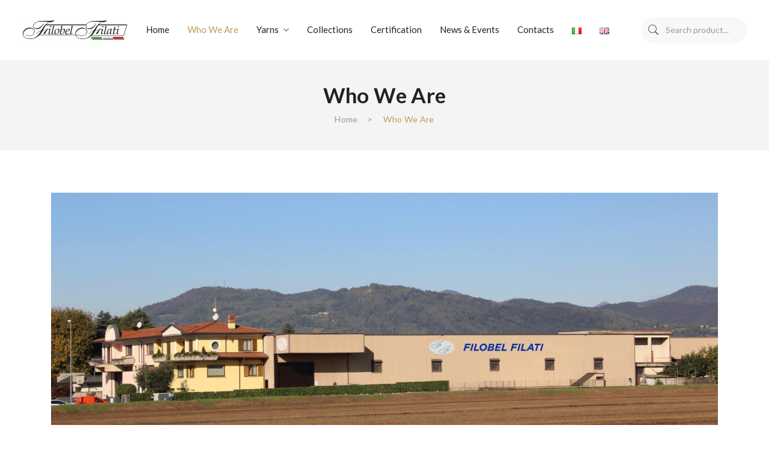

--- FILE ---
content_type: text/html; charset=UTF-8
request_url: https://filobel.com/en/who-we-are/
body_size: 75407
content:
<!DOCTYPE html>
<html lang="en-GB">
<head>
<meta charset="UTF-8" />
<meta name="viewport" content="width=device-width, initial-scale=1">
<link rel="profile" href="https://gmpg.org/xfn/11" />
<link rel="pingback" href="https://filobel.com/xmlrpc.php" />
                        <script>
                            /* You can add more configuration options to webfontloader by previously defining the WebFontConfig with your options */
                            if ( typeof WebFontConfig === "undefined" ) {
                                WebFontConfig = new Object();
                            }
                            WebFontConfig['google'] = {families: ['Lato:100,300,400,700,900,100italic,300italic,400italic,700italic,900italic']};

                            (function() {
                                var wf = document.createElement( 'script' );
                                wf.src = 'https://ajax.googleapis.com/ajax/libs/webfont/1.5.3/webfont.js';
                                wf.type = 'text/javascript';
                                wf.async = 'true';
                                var s = document.getElementsByTagName( 'script' )[0];
                                s.parentNode.insertBefore( wf, s );
                            })();
                        </script>
                        <meta name='robots' content='index, follow, max-image-preview:large, max-snippet:-1, max-video-preview:-1' />

	<!-- This site is optimized with the Yoast SEO plugin v19.8 - https://yoast.com/wordpress/plugins/seo/ -->
	<title>Who We Are - Filobel Filati</title>
	<link rel="canonical" href="https://filobel.com/en/who-we-are/" />
	<meta property="og:locale" content="en_GB" />
	<meta property="og:type" content="article" />
	<meta property="og:title" content="Who We Are - Filobel Filati" />
	<meta property="og:url" content="https://filobel.com/en/who-we-are/" />
	<meta property="og:site_name" content="Filobel Filati" />
	<meta property="article:modified_time" content="2020-10-31T15:41:00+00:00" />
	<meta name="twitter:card" content="summary_large_image" />
	<meta name="twitter:label1" content="Estimated reading time" />
	<meta name="twitter:data1" content="3 minutes" />
	<script type="application/ld+json" class="yoast-schema-graph">{"@context":"https://schema.org","@graph":[{"@type":"WebPage","@id":"https://filobel.com/en/who-we-are/","url":"https://filobel.com/en/who-we-are/","name":"Who We Are - Filobel Filati","isPartOf":{"@id":"https://filobel.com/en/home-english/#website"},"datePublished":"2020-10-31T15:31:35+00:00","dateModified":"2020-10-31T15:41:00+00:00","breadcrumb":{"@id":"https://filobel.com/en/who-we-are/#breadcrumb"},"inLanguage":"en-GB","potentialAction":[{"@type":"ReadAction","target":["https://filobel.com/en/who-we-are/"]}]},{"@type":"BreadcrumbList","@id":"https://filobel.com/en/who-we-are/#breadcrumb","itemListElement":[{"@type":"ListItem","position":1,"name":"Home","item":"https://filobel.com/en/home-english/"},{"@type":"ListItem","position":2,"name":"Who We Are"}]},{"@type":"WebSite","@id":"https://filobel.com/en/home-english/#website","url":"https://filobel.com/en/home-english/","name":"Filobel Filati","description":"Quality yarns and impeccable service make the difference","potentialAction":[{"@type":"SearchAction","target":{"@type":"EntryPoint","urlTemplate":"https://filobel.com/en/home-english/?s={search_term_string}"},"query-input":"required name=search_term_string"}],"inLanguage":"en-GB"}]}</script>
	<!-- / Yoast SEO plugin. -->


<link rel='dns-prefetch' href='//fonts.googleapis.com' />
<link rel='dns-prefetch' href='//s.w.org' />
<link rel="alternate" type="application/rss+xml" title="Filobel Filati &raquo; Feed" href="https://filobel.com/en/feed/" />
<link rel="alternate" type="application/rss+xml" title="Filobel Filati &raquo; Comments Feed" href="https://filobel.com/en/comments/feed/" />
<script type="text/javascript">
window._wpemojiSettings = {"baseUrl":"https:\/\/s.w.org\/images\/core\/emoji\/13.1.0\/72x72\/","ext":".png","svgUrl":"https:\/\/s.w.org\/images\/core\/emoji\/13.1.0\/svg\/","svgExt":".svg","source":{"concatemoji":"https:\/\/filobel.com\/wp-includes\/js\/wp-emoji-release.min.js?ver=5.9.12"}};
/*! This file is auto-generated */
!function(e,a,t){var n,r,o,i=a.createElement("canvas"),p=i.getContext&&i.getContext("2d");function s(e,t){var a=String.fromCharCode;p.clearRect(0,0,i.width,i.height),p.fillText(a.apply(this,e),0,0);e=i.toDataURL();return p.clearRect(0,0,i.width,i.height),p.fillText(a.apply(this,t),0,0),e===i.toDataURL()}function c(e){var t=a.createElement("script");t.src=e,t.defer=t.type="text/javascript",a.getElementsByTagName("head")[0].appendChild(t)}for(o=Array("flag","emoji"),t.supports={everything:!0,everythingExceptFlag:!0},r=0;r<o.length;r++)t.supports[o[r]]=function(e){if(!p||!p.fillText)return!1;switch(p.textBaseline="top",p.font="600 32px Arial",e){case"flag":return s([127987,65039,8205,9895,65039],[127987,65039,8203,9895,65039])?!1:!s([55356,56826,55356,56819],[55356,56826,8203,55356,56819])&&!s([55356,57332,56128,56423,56128,56418,56128,56421,56128,56430,56128,56423,56128,56447],[55356,57332,8203,56128,56423,8203,56128,56418,8203,56128,56421,8203,56128,56430,8203,56128,56423,8203,56128,56447]);case"emoji":return!s([10084,65039,8205,55357,56613],[10084,65039,8203,55357,56613])}return!1}(o[r]),t.supports.everything=t.supports.everything&&t.supports[o[r]],"flag"!==o[r]&&(t.supports.everythingExceptFlag=t.supports.everythingExceptFlag&&t.supports[o[r]]);t.supports.everythingExceptFlag=t.supports.everythingExceptFlag&&!t.supports.flag,t.DOMReady=!1,t.readyCallback=function(){t.DOMReady=!0},t.supports.everything||(n=function(){t.readyCallback()},a.addEventListener?(a.addEventListener("DOMContentLoaded",n,!1),e.addEventListener("load",n,!1)):(e.attachEvent("onload",n),a.attachEvent("onreadystatechange",function(){"complete"===a.readyState&&t.readyCallback()})),(n=t.source||{}).concatemoji?c(n.concatemoji):n.wpemoji&&n.twemoji&&(c(n.twemoji),c(n.wpemoji)))}(window,document,window._wpemojiSettings);
</script>
<style type="text/css">
img.wp-smiley,
img.emoji {
	display: inline !important;
	border: none !important;
	box-shadow: none !important;
	height: 1em !important;
	width: 1em !important;
	margin: 0 0.07em !important;
	vertical-align: -0.1em !important;
	background: none !important;
	padding: 0 !important;
}
</style>
	<link rel='stylesheet' id='sbi_styles-css'  href='https://filobel.com/wp-content/plugins/instagram-feed/css/sbi-styles.min.css?ver=6.6.1' type='text/css' media='all' />
<link rel='stylesheet' id='wp-block-library-css'  href='https://filobel.com/wp-includes/css/dist/block-library/style.min.css?ver=5.9.12' type='text/css' media='all' />
<link rel='stylesheet' id='wc-block-style-css'  href='https://filobel.com/wp-content/plugins/woocommerce/packages/woocommerce-blocks/build/style.css?ver=2.4.5' type='text/css' media='all' />
<style id='global-styles-inline-css' type='text/css'>
body{--wp--preset--color--black: #000000;--wp--preset--color--cyan-bluish-gray: #abb8c3;--wp--preset--color--white: #ffffff;--wp--preset--color--pale-pink: #f78da7;--wp--preset--color--vivid-red: #cf2e2e;--wp--preset--color--luminous-vivid-orange: #ff6900;--wp--preset--color--luminous-vivid-amber: #fcb900;--wp--preset--color--light-green-cyan: #7bdcb5;--wp--preset--color--vivid-green-cyan: #00d084;--wp--preset--color--pale-cyan-blue: #8ed1fc;--wp--preset--color--vivid-cyan-blue: #0693e3;--wp--preset--color--vivid-purple: #9b51e0;--wp--preset--gradient--vivid-cyan-blue-to-vivid-purple: linear-gradient(135deg,rgba(6,147,227,1) 0%,rgb(155,81,224) 100%);--wp--preset--gradient--light-green-cyan-to-vivid-green-cyan: linear-gradient(135deg,rgb(122,220,180) 0%,rgb(0,208,130) 100%);--wp--preset--gradient--luminous-vivid-amber-to-luminous-vivid-orange: linear-gradient(135deg,rgba(252,185,0,1) 0%,rgba(255,105,0,1) 100%);--wp--preset--gradient--luminous-vivid-orange-to-vivid-red: linear-gradient(135deg,rgba(255,105,0,1) 0%,rgb(207,46,46) 100%);--wp--preset--gradient--very-light-gray-to-cyan-bluish-gray: linear-gradient(135deg,rgb(238,238,238) 0%,rgb(169,184,195) 100%);--wp--preset--gradient--cool-to-warm-spectrum: linear-gradient(135deg,rgb(74,234,220) 0%,rgb(151,120,209) 20%,rgb(207,42,186) 40%,rgb(238,44,130) 60%,rgb(251,105,98) 80%,rgb(254,248,76) 100%);--wp--preset--gradient--blush-light-purple: linear-gradient(135deg,rgb(255,206,236) 0%,rgb(152,150,240) 100%);--wp--preset--gradient--blush-bordeaux: linear-gradient(135deg,rgb(254,205,165) 0%,rgb(254,45,45) 50%,rgb(107,0,62) 100%);--wp--preset--gradient--luminous-dusk: linear-gradient(135deg,rgb(255,203,112) 0%,rgb(199,81,192) 50%,rgb(65,88,208) 100%);--wp--preset--gradient--pale-ocean: linear-gradient(135deg,rgb(255,245,203) 0%,rgb(182,227,212) 50%,rgb(51,167,181) 100%);--wp--preset--gradient--electric-grass: linear-gradient(135deg,rgb(202,248,128) 0%,rgb(113,206,126) 100%);--wp--preset--gradient--midnight: linear-gradient(135deg,rgb(2,3,129) 0%,rgb(40,116,252) 100%);--wp--preset--duotone--dark-grayscale: url('#wp-duotone-dark-grayscale');--wp--preset--duotone--grayscale: url('#wp-duotone-grayscale');--wp--preset--duotone--purple-yellow: url('#wp-duotone-purple-yellow');--wp--preset--duotone--blue-red: url('#wp-duotone-blue-red');--wp--preset--duotone--midnight: url('#wp-duotone-midnight');--wp--preset--duotone--magenta-yellow: url('#wp-duotone-magenta-yellow');--wp--preset--duotone--purple-green: url('#wp-duotone-purple-green');--wp--preset--duotone--blue-orange: url('#wp-duotone-blue-orange');--wp--preset--font-size--small: 13px;--wp--preset--font-size--medium: 20px;--wp--preset--font-size--large: 36px;--wp--preset--font-size--x-large: 42px;}.has-black-color{color: var(--wp--preset--color--black) !important;}.has-cyan-bluish-gray-color{color: var(--wp--preset--color--cyan-bluish-gray) !important;}.has-white-color{color: var(--wp--preset--color--white) !important;}.has-pale-pink-color{color: var(--wp--preset--color--pale-pink) !important;}.has-vivid-red-color{color: var(--wp--preset--color--vivid-red) !important;}.has-luminous-vivid-orange-color{color: var(--wp--preset--color--luminous-vivid-orange) !important;}.has-luminous-vivid-amber-color{color: var(--wp--preset--color--luminous-vivid-amber) !important;}.has-light-green-cyan-color{color: var(--wp--preset--color--light-green-cyan) !important;}.has-vivid-green-cyan-color{color: var(--wp--preset--color--vivid-green-cyan) !important;}.has-pale-cyan-blue-color{color: var(--wp--preset--color--pale-cyan-blue) !important;}.has-vivid-cyan-blue-color{color: var(--wp--preset--color--vivid-cyan-blue) !important;}.has-vivid-purple-color{color: var(--wp--preset--color--vivid-purple) !important;}.has-black-background-color{background-color: var(--wp--preset--color--black) !important;}.has-cyan-bluish-gray-background-color{background-color: var(--wp--preset--color--cyan-bluish-gray) !important;}.has-white-background-color{background-color: var(--wp--preset--color--white) !important;}.has-pale-pink-background-color{background-color: var(--wp--preset--color--pale-pink) !important;}.has-vivid-red-background-color{background-color: var(--wp--preset--color--vivid-red) !important;}.has-luminous-vivid-orange-background-color{background-color: var(--wp--preset--color--luminous-vivid-orange) !important;}.has-luminous-vivid-amber-background-color{background-color: var(--wp--preset--color--luminous-vivid-amber) !important;}.has-light-green-cyan-background-color{background-color: var(--wp--preset--color--light-green-cyan) !important;}.has-vivid-green-cyan-background-color{background-color: var(--wp--preset--color--vivid-green-cyan) !important;}.has-pale-cyan-blue-background-color{background-color: var(--wp--preset--color--pale-cyan-blue) !important;}.has-vivid-cyan-blue-background-color{background-color: var(--wp--preset--color--vivid-cyan-blue) !important;}.has-vivid-purple-background-color{background-color: var(--wp--preset--color--vivid-purple) !important;}.has-black-border-color{border-color: var(--wp--preset--color--black) !important;}.has-cyan-bluish-gray-border-color{border-color: var(--wp--preset--color--cyan-bluish-gray) !important;}.has-white-border-color{border-color: var(--wp--preset--color--white) !important;}.has-pale-pink-border-color{border-color: var(--wp--preset--color--pale-pink) !important;}.has-vivid-red-border-color{border-color: var(--wp--preset--color--vivid-red) !important;}.has-luminous-vivid-orange-border-color{border-color: var(--wp--preset--color--luminous-vivid-orange) !important;}.has-luminous-vivid-amber-border-color{border-color: var(--wp--preset--color--luminous-vivid-amber) !important;}.has-light-green-cyan-border-color{border-color: var(--wp--preset--color--light-green-cyan) !important;}.has-vivid-green-cyan-border-color{border-color: var(--wp--preset--color--vivid-green-cyan) !important;}.has-pale-cyan-blue-border-color{border-color: var(--wp--preset--color--pale-cyan-blue) !important;}.has-vivid-cyan-blue-border-color{border-color: var(--wp--preset--color--vivid-cyan-blue) !important;}.has-vivid-purple-border-color{border-color: var(--wp--preset--color--vivid-purple) !important;}.has-vivid-cyan-blue-to-vivid-purple-gradient-background{background: var(--wp--preset--gradient--vivid-cyan-blue-to-vivid-purple) !important;}.has-light-green-cyan-to-vivid-green-cyan-gradient-background{background: var(--wp--preset--gradient--light-green-cyan-to-vivid-green-cyan) !important;}.has-luminous-vivid-amber-to-luminous-vivid-orange-gradient-background{background: var(--wp--preset--gradient--luminous-vivid-amber-to-luminous-vivid-orange) !important;}.has-luminous-vivid-orange-to-vivid-red-gradient-background{background: var(--wp--preset--gradient--luminous-vivid-orange-to-vivid-red) !important;}.has-very-light-gray-to-cyan-bluish-gray-gradient-background{background: var(--wp--preset--gradient--very-light-gray-to-cyan-bluish-gray) !important;}.has-cool-to-warm-spectrum-gradient-background{background: var(--wp--preset--gradient--cool-to-warm-spectrum) !important;}.has-blush-light-purple-gradient-background{background: var(--wp--preset--gradient--blush-light-purple) !important;}.has-blush-bordeaux-gradient-background{background: var(--wp--preset--gradient--blush-bordeaux) !important;}.has-luminous-dusk-gradient-background{background: var(--wp--preset--gradient--luminous-dusk) !important;}.has-pale-ocean-gradient-background{background: var(--wp--preset--gradient--pale-ocean) !important;}.has-electric-grass-gradient-background{background: var(--wp--preset--gradient--electric-grass) !important;}.has-midnight-gradient-background{background: var(--wp--preset--gradient--midnight) !important;}.has-small-font-size{font-size: var(--wp--preset--font-size--small) !important;}.has-medium-font-size{font-size: var(--wp--preset--font-size--medium) !important;}.has-large-font-size{font-size: var(--wp--preset--font-size--large) !important;}.has-x-large-font-size{font-size: var(--wp--preset--font-size--x-large) !important;}
</style>
<link rel='stylesheet' id='contact-form-7-css'  href='https://filobel.com/wp-content/plugins/contact-form-7/includes/css/styles.css?ver=5.5.6' type='text/css' media='all' />
<link rel='stylesheet' id='rs-plugin-settings-css'  href='https://filobel.com/wp-content/plugins/revslider/public/assets/css/rs6.css?ver=6.0.5' type='text/css' media='all' />
<style id='rs-plugin-settings-inline-css' type='text/css'>
#rs-demo-id {}
</style>
<link rel='stylesheet' id='woocommerce-layout-css'  href='https://filobel.com/wp-content/plugins/woocommerce/assets/css/woocommerce-layout.css?ver=3.8.3' type='text/css' media='all' />
<link rel='stylesheet' id='woocommerce-smallscreen-css'  href='https://filobel.com/wp-content/plugins/woocommerce/assets/css/woocommerce-smallscreen.css?ver=3.8.3' type='text/css' media='only screen and (max-width: 768px)' />
<link rel='stylesheet' id='woocommerce-general-css'  href='https://filobel.com/wp-content/plugins/woocommerce/assets/css/woocommerce.css?ver=3.8.3' type='text/css' media='all' />
<style id='woocommerce-inline-inline-css' type='text/css'>
.woocommerce form .form-row .required { visibility: visible; }
</style>
<link rel='stylesheet' id='ywctm-frontend-css'  href='https://filobel.com/wp-content/plugins/yith-woocommerce-catalog-mode/assets/css/frontend.min.css?ver=2.8.0' type='text/css' media='all' />
<style id='ywctm-frontend-inline-css' type='text/css'>
form.cart button.single_add_to_cart_button, form.cart .quantity, .widget.woocommerce.widget_shopping_cart{display: none !important}
</style>
<link rel='stylesheet' id='corano-style-css'  href='https://filobel.com/wp-content/themes/corano/style.css?ver=5.9.12' type='text/css' media='all' />
<link rel='stylesheet' id='child-style-css'  href='https://filobel.com/wp-content/themes/corano-child/style.css?ver=1.0' type='text/css' media='all' />
<link rel='stylesheet' id='owl-carousel-css'  href='https://filobel.com/wp-content/themes/corano/css/owl.carousel.css?ver=2.3.4' type='text/css' media='all' />
<link rel='stylesheet' id='chosen-css'  href='https://filobel.com/wp-content/themes/corano/js/chosen/chosen.css?ver=1.3.0' type='text/css' media='all' />
<link rel='stylesheet' id='fancybox-css'  href='https://filobel.com/wp-content/themes/corano/js/fancybox/jquery.fancybox.css?ver=2.1.5' type='text/css' media='all' />
<link rel='stylesheet' id='fancybox-buttons-css'  href='https://filobel.com/wp-content/themes/corano/js/fancybox/helpers/jquery.fancybox-buttons.css?ver=1.0.5' type='text/css' media='all' />
<link rel='stylesheet' id='fancybox-thumbs-css'  href='https://filobel.com/wp-content/themes/corano/js/fancybox/helpers/jquery.fancybox-thumbs.css?ver=1.0.7' type='text/css' media='all' />
<link rel='stylesheet' id='corano-fonts-css'  href='//fonts.googleapis.com/css?family=Lato%3A300%2C400%2C700&#038;subset=latin%2Clatin-ext' type='text/css' media='all' />
<link rel='stylesheet' id='megamenu-css'  href='https://filobel.com/wp-content/themes/corano/css/megamenu_style.css?ver=2.0.4' type='text/css' media='all' />
<link rel='stylesheet' id='pe-icon7stroke-css'  href='https://filobel.com/wp-content/themes/corano/css/pe-icon-7-stroke.css' type='text/css' media='all' />
<link rel='stylesheet' id='ionicons-css'  href='https://filobel.com/wp-content/themes/corano/css/ionicons.css?ver=2.0.0' type='text/css' media='all' />
<link rel='stylesheet' id='fontawesome-css'  href='https://filobel.com/wp-content/themes/corano/css/font-awesome.css?ver=4.7.0' type='text/css' media='all' />
<link rel='stylesheet' id='bootstrap-css'  href='https://filobel.com/wp-content/themes/corano/css/bootstrap.css?ver=4.1.1' type='text/css' media='all' />
<link rel='stylesheet' id='corano-theme-css'  href='https://filobel.com/wp-content/themes/corano/css/theme1.css?ver=1.0.0' type='text/css' media='all' />
<link rel='stylesheet' id='corano-custom-css'  href='https://filobel.com/wp-content/themes/corano/css/opt_css.css?ver=1.0.0' type='text/css' media='all' />
<link rel='stylesheet' id='mm_icomoon-css'  href='https://filobel.com/wp-content/plugins/mega_main_menu/framework/src/css/icomoon.css?ver=2.2.0' type='text/css' media='all' />
<link rel='stylesheet' id='mmm_mega_main_menu-css'  href='https://filobel.com/wp-content/plugins/mega_main_menu/src/css/cache.skin.css?ver=1577180757' type='text/css' media='all' />
<!--[if lt IE 9]>
<link rel='stylesheet' id='vc_lte_ie9-css'  href='https://filobel.com/wp-content/plugins/js_composer/assets/css/vc_lte_ie9.min.css?ver=6.0.3' type='text/css' media='screen' />
<![endif]-->
<link rel='stylesheet' id='js_composer_front-css'  href='https://filobel.com/wp-content/plugins/js_composer/assets/css/js_composer.min.css?ver=6.0.3' type='text/css' media='all' />
<style id='js_composer_front-inline-css' type='text/css'>
.vc_custom_1562226466168{margin-bottom: 35px !important;}
</style>
<script type='text/javascript' src='https://filobel.com/wp-includes/js/jquery/jquery.min.js?ver=3.6.0' id='jquery-core-js'></script>
<script type='text/javascript' src='https://filobel.com/wp-includes/js/jquery/jquery-migrate.min.js?ver=3.3.2' id='jquery-migrate-js'></script>
<script type='text/javascript' src='https://filobel.com/wp-content/plugins/revslider/public/assets/js/revolution.tools.min.js?ver=6.0' id='tp-tools-js'></script>
<script type='text/javascript' src='https://filobel.com/wp-content/plugins/revslider/public/assets/js/rs6.min.js?ver=6.0.5' id='revmin-js'></script>
<script type='text/javascript' src='https://filobel.com/wp-content/plugins/woocommerce/assets/js/jquery-blockui/jquery.blockUI.min.js?ver=2.70' id='jquery-blockui-js'></script>
<script type='text/javascript' id='wc-add-to-cart-js-extra'>
/* <![CDATA[ */
var wc_add_to_cart_params = {"ajax_url":"\/wp-admin\/admin-ajax.php","wc_ajax_url":"\/en\/?wc-ajax=%%endpoint%%","i18n_view_cart":"View basket","cart_url":"https:\/\/filobel.com\/en\/cart\/","is_cart":"","cart_redirect_after_add":"no"};
/* ]]> */
</script>
<script type='text/javascript' src='https://filobel.com/wp-content/plugins/woocommerce/assets/js/frontend/add-to-cart.min.js?ver=3.8.3' id='wc-add-to-cart-js'></script>
<script type='text/javascript' src='https://filobel.com/wp-content/plugins/js_composer/assets/js/vendors/woocommerce-add-to-cart.js?ver=6.0.3' id='vc_woocommerce-add-to-cart-js-js'></script>
<link rel="https://api.w.org/" href="https://filobel.com/wp-json/" /><link rel="alternate" type="application/json" href="https://filobel.com/wp-json/wp/v2/pages/3359" /><link rel="EditURI" type="application/rsd+xml" title="RSD" href="https://filobel.com/xmlrpc.php?rsd" />
<link rel="wlwmanifest" type="application/wlwmanifest+xml" href="https://filobel.com/wp-includes/wlwmanifest.xml" /> 
<meta name="generator" content="WordPress 5.9.12" />
<meta name="generator" content="WooCommerce 3.8.3" />
<link rel='shortlink' href='https://filobel.com/?p=3359' />
<link rel="alternate" type="application/json+oembed" href="https://filobel.com/wp-json/oembed/1.0/embed?url=https%3A%2F%2Ffilobel.com%2Fen%2Fwho-we-are%2F" />
<link rel="alternate" type="text/xml+oembed" href="https://filobel.com/wp-json/oembed/1.0/embed?url=https%3A%2F%2Ffilobel.com%2Fen%2Fwho-we-are%2F&#038;format=xml" />
	<noscript><style>.woocommerce-product-gallery{ opacity: 1 !important; }</style></noscript>
	<meta name="generator" content="Powered by WPBakery Page Builder - drag and drop page builder for WordPress."/>
<meta name="generator" content="Powered by Slider Revolution 6.0.5 - responsive, Mobile-Friendly Slider Plugin for WordPress with comfortable drag and drop interface." />
<style type="text/css">img.zoooom,.zoooom img{padding:0!important;}.vc_editor.compose-mode .zoooom::before { content: "\f179     Zoom applied to the image. Check on the frontend"; position: absolute; margin-top: 12px; text-align: right; background-color: white; line-height: 1.4em; left: 5%; padding: 0 10px 6px; font-family: dashicons; font-size: 0.9em; font-style: italic; z-index: 20; }</style><script type="text/javascript"></script><link rel="icon" href="https://filobel.com/wp-content/uploads/2020/01/cropped-faviconF-32x32.jpg" sizes="32x32" />
<link rel="icon" href="https://filobel.com/wp-content/uploads/2020/01/cropped-faviconF-192x192.jpg" sizes="192x192" />
<link rel="apple-touch-icon" href="https://filobel.com/wp-content/uploads/2020/01/cropped-faviconF-180x180.jpg" />
<meta name="msapplication-TileImage" content="https://filobel.com/wp-content/uploads/2020/01/cropped-faviconF-270x270.jpg" />
<script type="text/javascript">function setREVStartSize(a){try{var b,c=document.getElementById(a.c).parentNode.offsetWidth;if(c=0===c||isNaN(c)?window.innerWidth:c,a.tabw=void 0===a.tabw?0:parseInt(a.tabw),a.thumbw=void 0===a.thumbw?0:parseInt(a.thumbw),a.tabh=void 0===a.tabh?0:parseInt(a.tabh),a.thumbh=void 0===a.thumbh?0:parseInt(a.thumbh),a.tabhide=void 0===a.tabhide?0:parseInt(a.tabhide),a.thumbhide=void 0===a.thumbhide?0:parseInt(a.thumbhide),a.mh=void 0===a.mh||""==a.mh?0:a.mh,"fullscreen"===a.layout||"fullscreen"===a.l)b=Math.max(a.mh,window.innerHeight);else{for(var d in a.gw=Array.isArray(a.gw)?a.gw:[a.gw],a.rl)(void 0===a.gw[d]||0===a.gw[d])&&(a.gw[d]=a.gw[d-1]);for(var d in a.gh=void 0===a.el||""===a.el||Array.isArray(a.el)&&0==a.el.length?a.gh:a.el,a.gh=Array.isArray(a.gh)?a.gh:[a.gh],a.rl)(void 0===a.gh[d]||0===a.gh[d])&&(a.gh[d]=a.gh[d-1]);var e,f=Array(a.rl.length),g=0;for(var d in a.tabw=a.tabhide>=c?0:a.tabw,a.thumbw=a.thumbhide>=c?0:a.thumbw,a.tabh=a.tabhide>=c?0:a.tabh,a.thumbh=a.thumbhide>=c?0:a.thumbh,a.rl)f[d]=a.rl[d]<window.innerWidth?0:a.rl[d];for(var d in e=f[0],f)e>f[d]&&0<f[d]&&(e=f[d],g=d);var h=c>a.gw[g]+a.tabw+a.thumbw?1:(c-(a.tabw+a.thumbw))/a.gw[g];b=a.gh[g]*h+(a.tabh+a.thumbh)}void 0===window.rs_init_css&&(window.rs_init_css=document.head.appendChild(document.createElement("style"))),document.getElementById(a.c).height=b,window.rs_init_css.innerHTML+="#"+a.c+"_wrapper { height: "+b+"px }"}catch(a){console.log("Failure at Presize of Slider:"+a)}};</script>
<noscript><style> .wpb_animate_when_almost_visible { opacity: 1; }</style></noscript></head>
<body class="page-template page-template-page-templates page-template-about-page page-template-page-templatesabout-page-php page page-id-3359 theme-corano mmm mega_main_menu-2-2-0 woocommerce-no-js wpb-js-composer js-comp-ver-6.0.3 vc_responsive modula-best-grid-gallery">
	<div class="wrapper">
	<div class="page-wrapper">
				<div class="header-container header-1  has-mobile-layout">
			<div class="header">
				<div class="header-content">
														<div class="header-composer">
										<div class="container">
											<div data-vc-full-width="true" data-vc-full-width-init="false" data-vc-stretch-content="true" class="vc_row wpb_row vc_row-fluid middle-header padding-row"><div class="wpb_column vc_column_container vc_col-sm-12"><div class="vc_column-inner"><div class="wpb_wrapper"><div class="vc_row wpb_row vc_inner vc_row-fluid vc_row-o-equal-height vc_row-flex"><div class="wpb_column vc_column_container vc_col-sm-2"><div class="vc_column-inner"><div class="wpb_wrapper"><div class="logo"><a href="https://filobel.com/en/home-english/" title="Filobel Filati" rel="home"><img width="343" src="https://filobel.com/wp-content/uploads/2020/01/LOGO-ita.jpg" alt="Filobel Filati" /></a></div>		</div></div></div><div class="wpb_column vc_column_container vc_col-sm-8"><div class="vc_column-inner"><div class="wpb_wrapper">		<div class="main-menu-wrapper">
			<div class="horizontal-menu visible-large">
				
<!-- begin "mega_main_menu" -->
<div id="primary" class="mega_main_menu primary primary_style-flat icons-left first-lvl-align-left first-lvl-separator-smooth direction-horizontal fullwidth-disable pushing_content-disable mobile_minimized-enable dropdowns_trigger-hover dropdowns_animation-anim_5 no-search no-woo_cart no-buddypress responsive-enable coercive_styles-disable indefinite_location_mode-disable language_direction-ltr version-2-2-0 logo-desktop logo-sticky logo-mobile mega_main">
	<div class="menu_holder">
	<div class="mmm_fullwidth_container"></div><!-- class="fullwidth_container" -->
		<div class="menu_inner" role="navigation">
			<span class="nav_logo">
				<span class="mobile_toggle" data-target="#main_ul-primary" aria-expanded="false" aria-controls="main_ul-primary">
					<span class="mobile_button">
						Menu &nbsp;
						<span class="symbol_menu">&equiv;</span>
						<span class="symbol_cross">&#x2573;</span>
					</span><!-- class="mobile_button" -->
				</span><!-- /class="mobile_toggle" -->
			</span><!-- /class="nav_logo" -->
				<ul id="main_ul-primary" class="mega_main_menu_ul" role="menubar" aria-label="Menu">
<li id="menu-item-3387" class="menu-item menu-item-type-post_type menu-item-object-page menu-item-home first menu-item-3387 default_dropdown default_style drop_to_right submenu_default_width columns1">
	<a href="https://filobel.com/en/home-english/" class="item_link  disable_icon" role="menuitem" tabindex="0">
		<i class=""></i> 
		<span class="link_content">
			<span class="link_text">
				Home
			</span><!-- /.link_text -->
		</span><!-- /.link_content -->
	</a><!-- /.item_link -->
</li>
<li id="menu-item-3388" class="menu-item menu-item-type-post_type menu-item-object-page current-menu-item page_item page-item-3359 current_page_item menu-item-3388 default_dropdown default_style drop_to_right submenu_default_width columns1">
	<a href="https://filobel.com/en/who-we-are/" class="item_link  disable_icon" role="menuitem" tabindex="0">
		<i class=""></i> 
		<span class="link_content">
			<span class="link_text">
				Who We Are
			</span><!-- /.link_text -->
		</span><!-- /.link_content -->
	</a><!-- /.item_link -->
</li>
<li id="menu-item-3389" class="menu-item menu-item-type-post_type menu-item-object-page menu-item-has-children menu-item-3389 default_dropdown default_style drop_to_right submenu_default_width columns1">
	<a href="https://filobel.com/shop/" class="item_link  disable_icon" aria-haspopup="true" aria-expanded="false" role="menuitem" tabindex="0">
		<i class=""></i> 
		<span class="link_content">
			<span class="link_text">
				Yarns
			</span><!-- /.link_text -->
		</span><!-- /.link_content -->
	</a><!-- /.item_link -->
	<ul class="mega_dropdown" aria-expanded="false" aria-hidden="true" role="menu" aria-label="Yarns">
	<li id="menu-item-3395" class="menu-item menu-item-type-post_type menu-item-object-page menu-item-3395 default_dropdown default_style drop_to_right submenu_default_width columns1">
		<a href="https://filobel.com/en/products/" class="item_link  disable_icon" role="menuitem" tabindex="0">
			<i class=""></i> 
			<span class="link_content">
				<span class="link_text">
					Products
				</span><!-- /.link_text -->
			</span><!-- /.link_content -->
		</a><!-- /.item_link -->
	</li>
	<li id="menu-item-3396" class="menu-item menu-item-type-post_type menu-item-object-page menu-item-3396 default_dropdown default_style drop_to_right submenu_default_width columns1">
		<a href="https://filobel.com/en/processing/" class="item_link  disable_icon" role="menuitem" tabindex="0">
			<i class=""></i> 
			<span class="link_content">
				<span class="link_text">
					Processing
				</span><!-- /.link_text -->
			</span><!-- /.link_content -->
		</a><!-- /.item_link -->
	</li>
	</ul><!-- /.mega_dropdown -->
</li>
<li id="menu-item-3397" class="menu-item menu-item-type-post_type menu-item-object-page menu-item-3397 default_dropdown default_style drop_to_right submenu_default_width columns1">
	<a href="https://filobel.com/en/collections/" class="item_link  disable_icon" role="menuitem" tabindex="0">
		<i class=""></i> 
		<span class="link_content">
			<span class="link_text">
				Collections
			</span><!-- /.link_text -->
		</span><!-- /.link_content -->
	</a><!-- /.item_link -->
</li>
<li id="menu-item-3398" class="menu-item menu-item-type-post_type menu-item-object-page menu-item-3398 default_dropdown default_style drop_to_right submenu_default_width columns1">
	<a href="https://filobel.com/en/certification/" class="item_link  disable_icon" role="menuitem" tabindex="0">
		<i class=""></i> 
		<span class="link_content">
			<span class="link_text">
				Certification
			</span><!-- /.link_text -->
		</span><!-- /.link_content -->
	</a><!-- /.item_link -->
</li>
<li id="menu-item-3605" class="menu-item menu-item-type-post_type menu-item-object-page menu-item-3605 default_dropdown default_style drop_to_right submenu_default_width columns1">
	<a href="https://filobel.com/en/news-events/" class="item_link  disable_icon" role="menuitem" tabindex="0">
		<i class=""></i> 
		<span class="link_content">
			<span class="link_text">
				News &#038; Events
			</span><!-- /.link_text -->
		</span><!-- /.link_content -->
	</a><!-- /.item_link -->
</li>
<li id="menu-item-3400" class="menu-item menu-item-type-post_type menu-item-object-page menu-item-3400 default_dropdown default_style drop_to_right submenu_default_width columns1">
	<a href="https://filobel.com/en/contacts/" class="item_link  disable_icon" role="menuitem" tabindex="0">
		<i class=""></i> 
		<span class="link_content">
			<span class="link_text">
				Contacts
			</span><!-- /.link_text -->
		</span><!-- /.link_content -->
	</a><!-- /.item_link -->
</li>
<li id="menu-item-3401-it" class="lang-item lang-item-154 lang-item-it no-translation lang-item-first menu-item menu-item-type-custom menu-item-object-custom menu-item-3401-it default_dropdown  drop_to_right submenu_default_width columns1">
	<a href="https://filobel.com/" class="item_link  disable_icon" role="menuitem" tabindex="0">
		<i class=""></i> 
		<span class="link_content">
			<span class="link_text">
				<img src="[data-uri]" alt="Italiano" width="16" height="11" style="width: 16px; height: 11px;" />
			</span><!-- /.link_text -->
		</span><!-- /.link_content -->
	</a><!-- /.item_link -->
</li>
<li id="menu-item-3401-en" class="lang-item lang-item-157 lang-item-en current-lang menu-item menu-item-type-custom menu-item-object-custom last menu-item-3401-en default_dropdown  drop_to_right submenu_default_width columns1">
	<a href="https://filobel.com/en/who-we-are/" class="item_link  disable_icon" role="menuitem" tabindex="0">
		<i class=""></i> 
		<span class="link_content">
			<span class="link_text">
				<img src="[data-uri]" alt="English" width="16" height="11" style="width: 16px; height: 11px;" />
			</span><!-- /.link_text -->
		</span><!-- /.link_content -->
	</a><!-- /.item_link -->
</li></ul>
		</div><!-- /class="menu_inner" -->
	</div><!-- /class="menu_holder" -->
</div><!-- /id="mega_main_menu_first" -->			</div> 
		</div>	
	</div></div></div><div class="wpb_column vc_column_container vc_col-sm-2"><div class="vc_column-inner"><div class="wpb_wrapper">  		<div class="header-search">
	  		<div class="search-without-dropdown">
		  		<div class="categories-container">
		  			<div class="cate-toggler-wrapper"><div class="cate-toggler"><span class="cate-text">All</span></div></div>
		  			<div class="widget woocommerce widget_product_categories"><h2 class="widgettitle">All</h2><ul class="product-categories"><li class="cat-item cat-item-174"><a href="https://filobel.com/en/filati-category/uncategorized-en/">Uncategorized</a></li>
<li class="cat-item cat-item-195 cat-parent"><a href="https://filobel.com/en/filati-category/color-charts/">Color charts</a><ul class='children'>
<li class="cat-item cat-item-197"><a href="https://filobel.com/en/filati-category/color-charts/green-color-charts/">Green</a></li>
<li class="cat-item cat-item-199"><a href="https://filobel.com/en/filati-category/color-charts/stock-service/">Stock Service</a></li>
<li class="cat-item cat-item-201"><a href="https://filobel.com/en/filati-category/color-charts/tricot-color-charts/">Tricot</a></li>
<li class="cat-item cat-item-371"><a href="https://filobel.com/en/filati-category/color-charts/linen/">Linen</a></li>
</ul>
</li>
<li class="cat-item cat-item-203 cat-parent"><a href="https://filobel.com/en/filati-category/products/">Products</a><ul class='children'>
<li class="cat-item cat-item-205"><a href="https://filobel.com/en/filati-category/products/dyed-on-hank-and-cone-in-stock-service/">Dyed on hank and cone in stock service</a></li>
<li class="cat-item cat-item-207"><a href="https://filobel.com/en/filati-category/products/tricot-in-fast-service-products/">Tricot in fast service</a></li>
</ul>
</li>
</ul></div>		  		</div> 
		   		<div class="widget woocommerce widget_product_search"><h2 class="widgettitle">Search</h2><form role="search" method="get" class="searchform productsearchform" action="https://filobel.com/en/"><div class="form-input"><input type="text" placeholder="Search product..." name="s" class="ws"/><button class="button-search searchsubmit productsearchsubmit" type="submit">Search</button><input type="hidden" name="post_type" value="product" /></div></form></div>	  		</div>
  		</div>
	</div></div></div></div></div></div></div></div><div class="vc_row-full-width vc_clearfix"></div>
										</div>
									</div>
																		<div class="header-sticky ">
											<div class="container">
												<div class="vc_row wpb_row vc_row-fluid vc_row-o-equal-height vc_row-flex"><div class="wpb_column vc_column_container vc_col-sm-2"><div class="vc_column-inner"><div class="wpb_wrapper"><div class="logo"><a href="https://filobel.com/en/home-english/" title="Filobel Filati" rel="home"><img width="343" src="https://filobel.com/wp-content/uploads/2020/01/LOGO-ita.jpg" alt="Filobel Filati" /></a></div>		</div></div></div><div class="wpb_column vc_column_container vc_col-sm-8"><div class="vc_column-inner"><div class="wpb_wrapper">		<div class="main-menu-wrapper">
			<div class="horizontal-menu visible-large">
				
<!-- begin "mega_main_menu" -->
<div id="stickymenu" class="mega_main_menu stickymenu primary_style-flat icons-left first-lvl-align-left first-lvl-separator-smooth direction-horizontal fullwidth-disable pushing_content-disable mobile_minimized-enable dropdowns_trigger-hover dropdowns_animation-anim_5 no-search no-woo_cart no-buddypress responsive-enable coercive_styles-disable indefinite_location_mode-disable language_direction-ltr version-2-2-0 logo-desktop logo-sticky logo-mobile mega_main">
	<div class="menu_holder">
	<div class="mmm_fullwidth_container"></div><!-- class="fullwidth_container" -->
		<div class="menu_inner" role="navigation">
			<span class="nav_logo">
				<span class="mobile_toggle" data-target="#main_ul-stickymenu" aria-expanded="false" aria-controls="main_ul-stickymenu">
					<span class="mobile_button">
						Menu &nbsp;
						<span class="symbol_menu">&equiv;</span>
						<span class="symbol_cross">&#x2573;</span>
					</span><!-- class="mobile_button" -->
				</span><!-- /class="mobile_toggle" -->
			</span><!-- /class="nav_logo" -->
				<ul id="main_ul-stickymenu" class="mega_main_menu_ul" role="menubar" aria-label="Menu">
<li class="menu-item menu-item-type-post_type menu-item-object-page menu-item-home first menu-item-3387 default_dropdown default_style drop_to_right submenu_default_width columns1">
	<a href="https://filobel.com/en/home-english/" class="item_link  disable_icon" role="menuitem" tabindex="0">
		<i class=""></i> 
		<span class="link_content">
			<span class="link_text">
				Home
			</span><!-- /.link_text -->
		</span><!-- /.link_content -->
	</a><!-- /.item_link -->
</li>
<li class="menu-item menu-item-type-post_type menu-item-object-page current-menu-item page_item page-item-3359 current_page_item menu-item-3388 default_dropdown default_style drop_to_right submenu_default_width columns1">
	<a href="https://filobel.com/en/who-we-are/" class="item_link  disable_icon" role="menuitem" tabindex="0">
		<i class=""></i> 
		<span class="link_content">
			<span class="link_text">
				Who We Are
			</span><!-- /.link_text -->
		</span><!-- /.link_content -->
	</a><!-- /.item_link -->
</li>
<li class="menu-item menu-item-type-post_type menu-item-object-page menu-item-has-children menu-item-3389 default_dropdown default_style drop_to_right submenu_default_width columns1">
	<a href="https://filobel.com/shop/" class="item_link  disable_icon" aria-haspopup="true" aria-expanded="false" role="menuitem" tabindex="0">
		<i class=""></i> 
		<span class="link_content">
			<span class="link_text">
				Yarns
			</span><!-- /.link_text -->
		</span><!-- /.link_content -->
	</a><!-- /.item_link -->
	<ul class="mega_dropdown" aria-expanded="false" aria-hidden="true" role="menu" aria-label="Yarns">
	<li class="menu-item menu-item-type-post_type menu-item-object-page menu-item-3395 default_dropdown default_style drop_to_right submenu_default_width columns1">
		<a href="https://filobel.com/en/products/" class="item_link  disable_icon" role="menuitem" tabindex="0">
			<i class=""></i> 
			<span class="link_content">
				<span class="link_text">
					Products
				</span><!-- /.link_text -->
			</span><!-- /.link_content -->
		</a><!-- /.item_link -->
	</li>
	<li class="menu-item menu-item-type-post_type menu-item-object-page menu-item-3396 default_dropdown default_style drop_to_right submenu_default_width columns1">
		<a href="https://filobel.com/en/processing/" class="item_link  disable_icon" role="menuitem" tabindex="0">
			<i class=""></i> 
			<span class="link_content">
				<span class="link_text">
					Processing
				</span><!-- /.link_text -->
			</span><!-- /.link_content -->
		</a><!-- /.item_link -->
	</li>
	</ul><!-- /.mega_dropdown -->
</li>
<li class="menu-item menu-item-type-post_type menu-item-object-page menu-item-3397 default_dropdown default_style drop_to_right submenu_default_width columns1">
	<a href="https://filobel.com/en/collections/" class="item_link  disable_icon" role="menuitem" tabindex="0">
		<i class=""></i> 
		<span class="link_content">
			<span class="link_text">
				Collections
			</span><!-- /.link_text -->
		</span><!-- /.link_content -->
	</a><!-- /.item_link -->
</li>
<li class="menu-item menu-item-type-post_type menu-item-object-page menu-item-3398 default_dropdown default_style drop_to_right submenu_default_width columns1">
	<a href="https://filobel.com/en/certification/" class="item_link  disable_icon" role="menuitem" tabindex="0">
		<i class=""></i> 
		<span class="link_content">
			<span class="link_text">
				Certification
			</span><!-- /.link_text -->
		</span><!-- /.link_content -->
	</a><!-- /.item_link -->
</li>
<li class="menu-item menu-item-type-post_type menu-item-object-page menu-item-3605 default_dropdown default_style drop_to_right submenu_default_width columns1">
	<a href="https://filobel.com/en/news-events/" class="item_link  disable_icon" role="menuitem" tabindex="0">
		<i class=""></i> 
		<span class="link_content">
			<span class="link_text">
				News &#038; Events
			</span><!-- /.link_text -->
		</span><!-- /.link_content -->
	</a><!-- /.item_link -->
</li>
<li class="menu-item menu-item-type-post_type menu-item-object-page menu-item-3400 default_dropdown default_style drop_to_right submenu_default_width columns1">
	<a href="https://filobel.com/en/contacts/" class="item_link  disable_icon" role="menuitem" tabindex="0">
		<i class=""></i> 
		<span class="link_content">
			<span class="link_text">
				Contacts
			</span><!-- /.link_text -->
		</span><!-- /.link_content -->
	</a><!-- /.item_link -->
</li>
<li class="lang-item lang-item-154 lang-item-it no-translation lang-item-first menu-item menu-item-type-custom menu-item-object-custom menu-item-3401-it default_dropdown  drop_to_right submenu_default_width columns1">
	<a href="https://filobel.com/" class="item_link  disable_icon" role="menuitem" tabindex="0">
		<i class=""></i> 
		<span class="link_content">
			<span class="link_text">
				<img src="[data-uri]" alt="Italiano" width="16" height="11" style="width: 16px; height: 11px;" />
			</span><!-- /.link_text -->
		</span><!-- /.link_content -->
	</a><!-- /.item_link -->
</li>
<li class="lang-item lang-item-157 lang-item-en current-lang menu-item menu-item-type-custom menu-item-object-custom last menu-item-3401-en default_dropdown  drop_to_right submenu_default_width columns1">
	<a href="https://filobel.com/en/who-we-are/" class="item_link  disable_icon" role="menuitem" tabindex="0">
		<i class=""></i> 
		<span class="link_content">
			<span class="link_text">
				<img src="[data-uri]" alt="English" width="16" height="11" style="width: 16px; height: 11px;" />
			</span><!-- /.link_text -->
		</span><!-- /.link_content -->
	</a><!-- /.item_link -->
</li></ul>
		</div><!-- /class="menu_inner" -->
	</div><!-- /class="menu_holder" -->
</div><!-- /id="mega_main_menu" -->			</div> 
		</div>	
	</div></div></div><div class="wpb_column vc_column_container vc_col-sm-2"><div class="vc_column-inner"><div class="wpb_wrapper">  		<div class="header-search">
	  		<div class="search-without-dropdown">
		  		<div class="categories-container">
		  			<div class="cate-toggler-wrapper"><div class="cate-toggler"><span class="cate-text">All</span></div></div>
		  			<div class="widget woocommerce widget_product_categories"><h2 class="widgettitle">All</h2><ul class="product-categories"><li class="cat-item cat-item-174"><a href="https://filobel.com/en/filati-category/uncategorized-en/">Uncategorized</a></li>
<li class="cat-item cat-item-195 cat-parent"><a href="https://filobel.com/en/filati-category/color-charts/">Color charts</a><ul class='children'>
<li class="cat-item cat-item-197"><a href="https://filobel.com/en/filati-category/color-charts/green-color-charts/">Green</a></li>
<li class="cat-item cat-item-199"><a href="https://filobel.com/en/filati-category/color-charts/stock-service/">Stock Service</a></li>
<li class="cat-item cat-item-201"><a href="https://filobel.com/en/filati-category/color-charts/tricot-color-charts/">Tricot</a></li>
<li class="cat-item cat-item-371"><a href="https://filobel.com/en/filati-category/color-charts/linen/">Linen</a></li>
</ul>
</li>
<li class="cat-item cat-item-203 cat-parent"><a href="https://filobel.com/en/filati-category/products/">Products</a><ul class='children'>
<li class="cat-item cat-item-205"><a href="https://filobel.com/en/filati-category/products/dyed-on-hank-and-cone-in-stock-service/">Dyed on hank and cone in stock service</a></li>
<li class="cat-item cat-item-207"><a href="https://filobel.com/en/filati-category/products/tricot-in-fast-service-products/">Tricot in fast service</a></li>
</ul>
</li>
</ul></div>		  		</div> 
		   		<div class="widget woocommerce widget_product_search"><h2 class="widgettitle">Search</h2><form role="search" method="get" class="searchform productsearchform" action="https://filobel.com/en/"><div class="form-input"><input type="text" placeholder="Search product..." name="s" class="ws"/><button class="button-search searchsubmit productsearchsubmit" type="submit">Search</button><input type="hidden" name="post_type" value="product" /></div></form></div>	  		</div>
  		</div>
	</div></div></div></div>
											</div>
										</div>
																			<div class="header-mobile">
											<div class="container">
												<div class="vc_row wpb_row vc_row-fluid vc_row-o-equal-height vc_row-flex"><div class="sidebar-container wpb_column vc_column_container vc_col-sm-4 vc_col-xs-4"><div class="vc_column-inner"><div class="wpb_wrapper"><div class="vc_row wpb_row vc_inner vc_row-fluid"><div class="wpb_column vc_column_container vc_col-sm-12"><div class="vc_column-inner"><div class="wpb_wrapper"><div class="vc_btn3-container  open-sidebar vc_btn3-inline" ><button class="vc_general vc_btn3 vc_btn3-size-md vc_btn3-shape-rounded vc_btn3-style-modern vc_btn3-color-grey">Open</button></div></div></div></div><div class="sidebar-mobile wpb_column vc_column_container vc_col-sm-12"><div class="vc_column-inner"><div class="wpb_wrapper"><div class="vc_btn3-container  close-sidebar vc_btn3-inline" ><button class="vc_general vc_btn3 vc_btn3-size-md vc_btn3-shape-rounded vc_btn3-style-modern vc_btn3-color-grey">Close</button></div>  		<div class="header-search">
	  		<div class="search-without-dropdown">
		  		<div class="categories-container">
		  			<div class="cate-toggler-wrapper"><div class="cate-toggler"><span class="cate-text">All</span></div></div>
		  			<div class="widget woocommerce widget_product_categories"><h2 class="widgettitle">All</h2><ul class="product-categories"><li class="cat-item cat-item-174"><a href="https://filobel.com/en/filati-category/uncategorized-en/">Uncategorized</a></li>
<li class="cat-item cat-item-195 cat-parent"><a href="https://filobel.com/en/filati-category/color-charts/">Color charts</a><ul class='children'>
<li class="cat-item cat-item-197"><a href="https://filobel.com/en/filati-category/color-charts/green-color-charts/">Green</a></li>
<li class="cat-item cat-item-199"><a href="https://filobel.com/en/filati-category/color-charts/stock-service/">Stock Service</a></li>
<li class="cat-item cat-item-201"><a href="https://filobel.com/en/filati-category/color-charts/tricot-color-charts/">Tricot</a></li>
<li class="cat-item cat-item-371"><a href="https://filobel.com/en/filati-category/color-charts/linen/">Linen</a></li>
</ul>
</li>
<li class="cat-item cat-item-203 cat-parent"><a href="https://filobel.com/en/filati-category/products/">Products</a><ul class='children'>
<li class="cat-item cat-item-205"><a href="https://filobel.com/en/filati-category/products/dyed-on-hank-and-cone-in-stock-service/">Dyed on hank and cone in stock service</a></li>
<li class="cat-item cat-item-207"><a href="https://filobel.com/en/filati-category/products/tricot-in-fast-service-products/">Tricot in fast service</a></li>
</ul>
</li>
</ul></div>		  		</div> 
		   		<div class="widget woocommerce widget_product_search"><h2 class="widgettitle">Search</h2><form role="search" method="get" class="searchform productsearchform" action="https://filobel.com/en/"><div class="form-input"><input type="text" placeholder="Search product..." name="s" class="ws"/><button class="button-search searchsubmit productsearchsubmit" type="submit">Search</button><input type="hidden" name="post_type" value="product" /></div></form></div>	  		</div>
  		</div>
			<div class="visible-small mobile-menu"> 
			<div class="mbmenu-toggler">Menu<span class="mbmenu-icon"><i class="fa fa-bars"></i></span></div>
			<div class="clearfix"></div>
			<div class="mobile-menu-container"><ul id="menu-mobile-menu-eng" class="nav-menu"><li id="menu-item-3407" class="menu-item menu-item-type-post_type menu-item-object-page menu-item-home first menu-item-3407"><a href="https://filobel.com/en/home-english/">Home</a></li>
<li id="menu-item-3408" class="menu-item menu-item-type-post_type menu-item-object-page current-menu-item page_item page-item-3359 current_page_item menu-item-3408"><a href="https://filobel.com/en/who-we-are/" aria-current="page">Who We Are</a></li>
<li id="menu-item-3409" class="menu-item menu-item-type-post_type menu-item-object-page menu-item-3409"><a href="https://filobel.com/en/products/">Products</a></li>
<li id="menu-item-3410" class="menu-item menu-item-type-post_type menu-item-object-page menu-item-3410"><a href="https://filobel.com/en/processing/">Processing</a></li>
<li id="menu-item-3411" class="menu-item menu-item-type-post_type menu-item-object-page menu-item-3411"><a href="https://filobel.com/en/collections/">Collections</a></li>
<li id="menu-item-3412" class="menu-item menu-item-type-post_type menu-item-object-page menu-item-3412"><a href="https://filobel.com/en/certification/">Certification</a></li>
<li id="menu-item-3606" class="menu-item menu-item-type-post_type menu-item-object-page menu-item-3606"><a href="https://filobel.com/en/news-events/">News &#038; Events</a></li>
<li id="menu-item-3414" class="menu-item menu-item-type-post_type menu-item-object-page menu-item-3414"><a href="https://filobel.com/en/contacts/">Contacts</a></li>
<li id="menu-item-3415-it" class="lang-item lang-item-154 lang-item-it no-translation lang-item-first menu-item menu-item-type-custom menu-item-object-custom menu-item-3415-it"><a href="https://filobel.com/" hreflang="it-IT" lang="it-IT"><img src="[data-uri]" alt="Italiano" width="16" height="11" style="width: 16px; height: 11px;" /></a></li>
<li id="menu-item-3415-en" class="lang-item lang-item-157 lang-item-en current-lang menu-item menu-item-type-custom menu-item-object-custom last menu-item-3415-en"><a href="https://filobel.com/en/who-we-are/" hreflang="en-GB" lang="en-GB"><img src="[data-uri]" alt="English" width="16" height="11" style="width: 16px; height: 11px;" /></a></li>
</ul></div>		</div>
	<div  class="vc_wp_custommenu wpb_content_element"></div></div></div></div></div></div></div></div><div class="logo-container wpb_column vc_column_container vc_col-sm-4 vc_col-xs-4"><div class="vc_column-inner"><div class="wpb_wrapper"><div class="logo"><a href="https://filobel.com/en/home-english/" title="Filobel Filati" rel="home"><img width="343" src="https://filobel.com/wp-content/uploads/2020/01/LOGO-ita.jpg" alt="Filobel Filati" /></a></div>		</div></div></div><div class="cart-container wpb_column vc_column_container vc_col-sm-4 vc_col-xs-4"><div class="vc_column-inner"><div class="wpb_wrapper"></div></div></div></div>
											</div>
										</div>
													</div>
			</div>
			<div class="clearfix"></div>
		</div><div class="main-container about-page">
	<div class="title-breadcumbs">
		<div class="container">
			<header class="entry-header">
				<h2 class="entry-title">Who We Are</h2>
			</header>
			<div class="breadcrumb-container">
				<div class="breadcrumbs"><a href="https://filobel.com/en/home-english/">Home</a><span class="separator">></span><span> Who We Are</span></div> 
			</div>
		</div>
	</div>
	<div class="about-container">
					<div class="container">
				<article id="post-3359" class="post-3359 page type-page status-publish hentry">
	<div class="entry-content">
		<div class="vc_row wpb_row vc_row-fluid about-introduce"><div class="wpb_column vc_column_container vc_col-sm-12"><div class="vc_column-inner"><div class="wpb_wrapper">
	<div  class="wpb_single_image wpb_content_element vc_align_center">
		
		<figure class="wpb_wrapper vc_figure">
			<div class="vc_single_image-wrapper   vc_box_border_grey"><img width="1920" height="670" src="https://filobel.com/wp-content/uploads/2020/01/slider1bis.jpg" class="vc_single_image-img attachment-full" alt="" loading="lazy" srcset="https://filobel.com/wp-content/uploads/2020/01/slider1bis.jpg 1920w, https://filobel.com/wp-content/uploads/2020/01/slider1bis-300x105.jpg 300w, https://filobel.com/wp-content/uploads/2020/01/slider1bis-1024x357.jpg 1024w, https://filobel.com/wp-content/uploads/2020/01/slider1bis-768x268.jpg 768w, https://filobel.com/wp-content/uploads/2020/01/slider1bis-1536x536.jpg 1536w, https://filobel.com/wp-content/uploads/2020/01/slider1bis-1110x387.jpg 1110w, https://filobel.com/wp-content/uploads/2020/01/slider1bis-600x209.jpg 600w, https://filobel.com/wp-content/uploads/2020/01/slider1bis-150x52.jpg 150w" sizes="(max-width: 1920px) 100vw, 1920px" /></div>
		</figure>
	</div>

	<div class="wpb_text_column wpb_content_element " >
		<div class="wpb_wrapper">
			<h3>Filobel Filati s.r.l.</h3>
<p>Past experience has taught us that the foundations of a company looking to the future are quality and service. Filobel has always placed cotton quality and customer service at the center of its development project.</p>
<p>Experts in the sector will guide you in choosing the product and color, they will follow you and will know how to assist you thanks to the high skills and experience developed over the years</p>

		</div>
	</div>
</div></div></div></div><div class="vc_row wpb_row vc_row-fluid about-what-we-do"><div class="wpb_column vc_column_container vc_col-sm-4"><div class="vc_column-inner"><div class="wpb_wrapper">
	<div  class="wpb_single_image wpb_content_element vc_align_center">
		
		<figure class="wpb_wrapper vc_figure">
			<div class="vc_single_image-wrapper   vc_box_border_grey"><img width="370" height="240" src="https://filobel.com/wp-content/uploads/2019/12/cosa.jpg" class="vc_single_image-img attachment-full" alt="" loading="lazy" srcset="https://filobel.com/wp-content/uploads/2019/12/cosa.jpg 370w, https://filobel.com/wp-content/uploads/2019/12/cosa-300x195.jpg 300w, https://filobel.com/wp-content/uploads/2019/12/cosa-150x97.jpg 150w" sizes="(max-width: 370px) 100vw, 370px" /></div>
		</figure>
	</div>

	<div class="wpb_text_column wpb_content_element " >
		<div class="wpb_wrapper">
			<h4>What do we do?</h4>
<p>We deal with the sale and production of all yarns for weaving, circular knitting, tricot knitting and hosiery. The wide range available can be viewed in the color charts on the site.</p>

		</div>
	</div>
</div></div></div><div class="wpb_column vc_column_container vc_col-sm-4"><div class="vc_column-inner"><div class="wpb_wrapper">
	<div  class="wpb_single_image wpb_content_element vc_align_center">
		
		<figure class="wpb_wrapper vc_figure">
			<div class="vc_single_image-wrapper   vc_box_border_grey"><img width="586" height="546" src="https://filobel.com/wp-content/uploads/2020/06/mission2.jpg" class="vc_single_image-img attachment-full" alt="" loading="lazy" srcset="https://filobel.com/wp-content/uploads/2020/06/mission2.jpg 586w, https://filobel.com/wp-content/uploads/2020/06/mission2-150x140.jpg 150w" sizes="(max-width: 586px) 100vw, 586px" /></div>
		</figure>
	</div>

	<div class="wpb_text_column wpb_content_element " >
		<div class="wpb_wrapper">
			<h4>Our Mission</h4>
<p>Filobel Filati is attentive to everything concerning respect for the environment, in addition to the certifications already obtained (GOTS, GRS and OEKOTEX) it is working hard to produce clean energy through a photovoltaic system.</p>
<p>Filobel with the BCI certification intends to give concrete help to cotton producers.</p>

		</div>
	</div>
</div></div></div><div class="wpb_column vc_column_container vc_col-sm-4"><div class="vc_column-inner"><div class="wpb_wrapper">
	<div  class="wpb_single_image wpb_content_element vc_align_center">
		
		<figure class="wpb_wrapper vc_figure">
			<div class="vc_single_image-wrapper   vc_box_border_grey"><img width="370" height="240" src="https://filobel.com/wp-content/uploads/2019/12/insegna.jpg" class="vc_single_image-img attachment-full" alt="" loading="lazy" srcset="https://filobel.com/wp-content/uploads/2019/12/insegna.jpg 370w, https://filobel.com/wp-content/uploads/2019/12/insegna-300x195.jpg 300w, https://filobel.com/wp-content/uploads/2019/12/insegna-150x97.jpg 150w" sizes="(max-width: 370px) 100vw, 370px" /></div>
		</figure>
	</div>

	<div class="wpb_text_column wpb_content_element " >
		<div class="wpb_wrapper">
			<h4>Our History</h4>
<p>Filobel Filati S.r.l. was born at the end of the 80s from the passion for this work of the founder Belotti Giambattista and has grown following the fundamental principles of quality and service, constantly increasing the wide range of yarns offered in various types and colors, qualitatively tested and always available in stock, the main reference market is Italy, but the company actively operates on the European and world market with a widespread network of agents.</p>

		</div>
	</div>
</div></div></div></div><div class="vc_row wpb_row vc_row-fluid"><div class="wpb_column vc_column_container vc_col-sm-6"><div class="vc_column-inner"><div class="wpb_wrapper"><div class="heading-title style2 "><h3><span>Why choose us?</span></h3><p>Filobel has always offered its customers quality in its products and dedicated services. Particularly</p></div><div class="vc_tta-container" data-vc-action="collapse"><div class="vc_general vc_tta vc_tta-accordion vc_tta-color-grey vc_tta-style-classic vc_tta-shape-rounded vc_tta-o-shape-group vc_tta-controls-align-left vc_custom_1562226466168"><div class="vc_tta-panels-container"><div class="vc_tta-panels"><div class="vc_tta-panel vc_active" id="free-delivery" data-vc-content=".vc_tta-panel-body"><div class="vc_tta-panel-heading"><h4 class="vc_tta-panel-title vc_tta-controls-icon-position-left"><a href="#free-delivery" data-vc-accordion data-vc-container=".vc_tta-container"><span class="vc_tta-title-text">Fast delivery</span><i class="vc_tta-controls-icon vc_tta-controls-icon-plus"></i></a></h4></div><div class="vc_tta-panel-body">
	<div class="wpb_text_column wpb_content_element " >
		<div class="wpb_wrapper">
			<h4>Information.</h4>
<p>Filobel offers a management of <strong>stock yarns ready</strong> for delivery to satisfy customer needs in real time.</p>

		</div>
	</div>
</div></div><div class="vc_tta-panel" id="organic-foods" data-vc-content=".vc_tta-panel-body"><div class="vc_tta-panel-heading"><h4 class="vc_tta-panel-title vc_tta-controls-icon-position-left"><a href="#organic-foods" data-vc-accordion data-vc-container=".vc_tta-container"><span class="vc_tta-title-text">100% quality cotton</span><i class="vc_tta-controls-icon vc_tta-controls-icon-plus"></i></a></h4></div><div class="vc_tta-panel-body">
	<div class="wpb_text_column wpb_content_element " >
		<div class="wpb_wrapper">
			<h4>Information.</h4>
<p>Our items are made from 100% cotton yarn from all over the world.</p>
<p>Before being placed in production, they undergo a severe selection by our technical staff who check and analyze the exact origin and constitution, to ensure homogeneity and high quality of workmanship.</p>

		</div>
	</div>
</div></div></div></div></div></div></div></div></div><div class="wpb_column vc_column_container vc_col-sm-6"><div class="vc_column-inner"><div class="wpb_wrapper"><div class="heading-title style2 "><h3><span>About Us</span></h3></div><div class="testimonials-wrapper navigation-style1 style-about-page" data-navigation=0 data-pagination=1 data-speed=500 data-loop=0 data-auto=0>		<div class="widget widget_woothemes_testimonials">
<div class="testimonials component effect-fade">
<div class="testimonials-list">
<div id="quote-2925" class="quote first last" itemprop="review" itemscope itemtype="http://schema.org/Review"><blockquote class="testimonials-text" itemprop="reviewBody"><p>Ho fatto un&#8217;ordinazione importante in base alla scheda colore presente nel sito ed è andato tutto in maniera perfetta.</p>
</blockquote><img width="150" height="150" src="https://filobel.com/wp-content/uploads/2019/12/Uomo-under-44-e-rentier-ecco-il-profilo-dell-evasore-medio_slider_home-150x150.jpg" class="avatar wp-post-image" alt="" srcset="https://filobel.com/wp-content/uploads/2019/12/Uomo-under-44-e-rentier-ecco-il-profilo-dell-evasore-medio_slider_home-150x150.jpg 150w, https://filobel.com/wp-content/uploads/2019/12/Uomo-under-44-e-rentier-ecco-il-profilo-dell-evasore-medio_slider_home-300x300.jpg 300w" sizes="(max-width: 150px) 100vw, 150px" /> <cite class="author" itemprop="author" itemscope itemtype="http://schema.org/Person"><span itemprop="name">Andrea Rossi</span> <span class="title" itemprop="jobTitle">Imprenditore</span><!--/.title-->
</cite><!--/.author-->
</div></div><!--/.testimonials-list-->
<div class="fix"></div>
</div><!--/.testimonials-->
</div>
	
	</div></div></div></div></div>
			</div>
</article>			</div>
			</div>
	<!-- brand logo -->
		<!-- end brand logo -->  
</div>
						<div class="footer footer-1">
				<div class="container">
					<div class="footer-inner">
													<div class="vc_row wpb_row vc_row-fluid top-footer"><div class="wpb_column vc_column_container vc_col-sm-4"><div class="vc_column-inner"><div class="wpb_wrapper"><div class="logo"><a href="https://filobel.com/en/home-english/" title="Filobel Filati" rel="home"><img width="250" src="https://filobel.com/wp-content/uploads/2019/12/img_footer.jpg" alt="Filobel Filati" /></a></div>		</div></div></div><div class="wpb_column vc_column_container vc_col-sm-4"><div class="vc_column-inner"><div class="wpb_wrapper"><div class="heading-title style3 "><h3><span>Filobel Filati s.r.l.</span></h3></div>
	<div class="wpb_text_column wpb_content_element  txt-contact" >
		<div class="wpb_wrapper">
			<ul>
<li><i class="pe-7s-home">icon-home </i>Via G. Di Vittorio, 2 &#8211; 25030 &#8211; Adro (BS) &#8211; Italy</li>
<li class="txt-break"><i class="pe-7s-mail">icon-mail </i>info@filobel.com</li>
<li><i class="pe-7s-call">icon-call </i>+39 030 7450223</li>
</ul>

		</div>
	</div>
</div></div></div><div class="wpb_column vc_column_container vc_col-sm-4"><div class="vc_column-inner"><div class="wpb_wrapper"><div class="heading-title style3 "><h3><span>Follow Us</span></h3></div><ul class="social-icons"><li><a class="facebook social-icon" href="//www.facebook.com" title="Facebook" target="_blank"><i class="fa fa-facebook"></i></a></li><li><a class="instagram social-icon" href="//www.instagram.com" title="Instagram" target="_blank"><i class="fa fa-instagram"></i></a></li></ul></div></div></div></div><div data-vc-full-width="true" data-vc-full-width-init="false" class="vc_row wpb_row vc_row-fluid bottom-footer"><div class="wpb_column vc_column_container vc_col-sm-12"><div class="vc_column-inner"><div class="wpb_wrapper">
	<div class="wpb_text_column wpb_content_element  txt-copyright" >
		<div class="wpb_wrapper">
			<p>Copyright © Filobel Filati s.r.l &#8211; P.IVA 02004810988</p>

		</div>
	</div>
</div></div></div></div><div class="vc_row-full-width vc_clearfix"></div>
											</div>
				</div>
			</div>
		</div><!-- .page -->
	</div><!-- .wrapper -->
		<div id="back-top"></div>
		<!-- Instagram Feed JS -->
<script type="text/javascript">
var sbiajaxurl = "https://filobel.com/wp-admin/admin-ajax.php";
</script>
	<script type="text/javascript">
		var c = document.body.className;
		c = c.replace(/woocommerce-no-js/, 'woocommerce-js');
		document.body.className = c;
	</script>
	<script type="text/template" id="tmpl-variation-template">
	<div class="woocommerce-variation-description">{{{ data.variation.variation_description }}}</div>
	<div class="woocommerce-variation-price">{{{ data.variation.price_html }}}</div>
	<div class="woocommerce-variation-availability">{{{ data.variation.availability_html }}}</div>
</script>
<script type="text/template" id="tmpl-unavailable-variation-template">
	<p>Sorry, this product is unavailable. Please choose a different combination.</p>
</script>
<link rel='stylesheet' id='vc_tta_style-css'  href='https://filobel.com/wp-content/plugins/js_composer/assets/css/js_composer_tta.min.css?ver=6.0.3' type='text/css' media='all' />
<script type='text/javascript' src='https://filobel.com/wp-includes/js/dist/vendor/regenerator-runtime.min.js?ver=0.13.9' id='regenerator-runtime-js'></script>
<script type='text/javascript' src='https://filobel.com/wp-includes/js/dist/vendor/wp-polyfill.min.js?ver=3.15.0' id='wp-polyfill-js'></script>
<script type='text/javascript' src='https://filobel.com/wp-includes/js/dist/hooks.min.js?ver=1e58c8c5a32b2e97491080c5b10dc71c' id='wp-hooks-js'></script>
<script type='text/javascript' src='https://filobel.com/wp-includes/js/dist/i18n.min.js?ver=30fcecb428a0e8383d3776bcdd3a7834' id='wp-i18n-js'></script>
<script type='text/javascript' id='wp-i18n-js-after'>
wp.i18n.setLocaleData( { 'text direction\u0004ltr': [ 'ltr' ] } );
</script>
<script type='text/javascript' id='contact-form-7-js-extra'>
/* <![CDATA[ */
var wpcf7 = {"api":{"root":"https:\/\/filobel.com\/wp-json\/","namespace":"contact-form-7\/v1"}};
/* ]]> */
</script>
<script type='text/javascript' src='https://filobel.com/wp-content/plugins/contact-form-7/includes/js/index.js?ver=5.5.6' id='contact-form-7-js'></script>
<script type='text/javascript' src='https://filobel.com/wp-content/plugins/woocommerce/assets/js/js-cookie/js.cookie.min.js?ver=2.1.4' id='js-cookie-js'></script>
<script type='text/javascript' id='woocommerce-js-extra'>
/* <![CDATA[ */
var woocommerce_params = {"ajax_url":"\/wp-admin\/admin-ajax.php","wc_ajax_url":"\/en\/?wc-ajax=%%endpoint%%"};
/* ]]> */
</script>
<script type='text/javascript' src='https://filobel.com/wp-content/plugins/woocommerce/assets/js/frontend/woocommerce.min.js?ver=3.8.3' id='woocommerce-js'></script>
<script type='text/javascript' id='wc-cart-fragments-js-extra'>
/* <![CDATA[ */
var wc_cart_fragments_params = {"ajax_url":"\/wp-admin\/admin-ajax.php","wc_ajax_url":"\/en\/?wc-ajax=%%endpoint%%","cart_hash_key":"wc_cart_hash_9348ecaf641ea6d323509ddb9bd7ac6c","fragment_name":"wc_fragments_9348ecaf641ea6d323509ddb9bd7ac6c","request_timeout":"5000"};
/* ]]> */
</script>
<script type='text/javascript' src='https://filobel.com/wp-content/plugins/woocommerce/assets/js/frontend/cart-fragments.min.js?ver=3.8.3' id='wc-cart-fragments-js'></script>
<script type='text/javascript' src='https://filobel.com/wp-content/themes/corano/js/bootstrap.js?ver=4.1.1' id='bootstrap-js'></script>
<script type='text/javascript' src='https://filobel.com/wp-content/themes/corano/js/owl.carousel.js?ver=2.3.4' id='owl-carousel-js'></script>
<script type='text/javascript' src='https://filobel.com/wp-content/themes/corano/js/chosen/chosen.jquery.js?ver=1.3.0' id='chosen-jquery-js'></script>
<script type='text/javascript' src='https://filobel.com/wp-content/themes/corano/js/chosen/chosen.proto.js?ver=1.3.0' id='chosen-proto-js'></script>
<script type='text/javascript' src='https://filobel.com/wp-content/themes/corano/js/fancybox/jquery.fancybox.pack.js?ver=2.1.5' id='fancybox-pack-js'></script>
<script type='text/javascript' src='https://filobel.com/wp-content/themes/corano/js/fancybox/helpers/jquery.fancybox-buttons.js?ver=1.0.5' id='fancybox-buttons-js'></script>
<script type='text/javascript' src='https://filobel.com/wp-content/themes/corano/js/fancybox/helpers/jquery.fancybox-media.js?ver=1.0.6' id='fancybox-media-js'></script>
<script type='text/javascript' src='https://filobel.com/wp-content/themes/corano/js/fancybox/helpers/jquery.fancybox-thumbs.js?ver=1.0.7' id='fancybox-thumbs-js'></script>
<script type='text/javascript' src='https://filobel.com/wp-content/themes/corano/js/superfish/superfish.js?ver=1.3.15' id='superfish-js'></script>
<script type='text/javascript' src='https://filobel.com/wp-content/themes/corano/js/modernizr.custom.js?ver=2.6.2' id='modernizr-custom-js'></script>
<script type='text/javascript' src='https://filobel.com/wp-content/themes/corano/js/jquery.shuffle.js?ver=3.0.0' id='shuffle-js'></script>
<script type='text/javascript' src='https://filobel.com/wp-content/themes/corano/js/jquery.mousewheel.js?ver=3.1.12' id='mousewheel-js'></script>
<script type='text/javascript' src='https://filobel.com/wp-content/themes/corano/js/jquery.countdown.js?ver=2.0.4' id='countdown-js'></script>
<script type='text/javascript' src='https://filobel.com/wp-content/themes/corano/js/waypoints.js?ver=1.0' id='waypoints-js'></script>
<script type='text/javascript' src='https://filobel.com/wp-content/themes/corano/js/jquery.counterup.js?ver=1.0' id='counterup-js'></script>
<script type='text/javascript' src='https://filobel.com/wp-content/themes/corano/js/variables.js?ver=20181210' id='corano-variables-js'></script>
<script type='text/javascript' id='corano-js-before'>
var ajaxurl = "https://filobel.com/wp-admin/admin-ajax.php";
</script>
<script type='text/javascript' src='https://filobel.com/wp-content/themes/corano/js/theme-corano.js?ver=20181210' id='corano-js'></script>
<script type='text/javascript' src='https://filobel.com/wp-content/plugins/mega_main_menu/src/js/frontend.js?ver=2.2.0' id='mmm_menu_functions-js'></script>
<script type='text/javascript' src='https://filobel.com/wp-content/plugins/wp-image-zoooom/assets/js/jquery.image_zoom.min.js?ver=1.60' id='image_zoooom-js'></script>
<script type='text/javascript' id='image_zoooom-init-js-extra'>
/* <![CDATA[ */
var IZ = {"options":{"lensShape":"round","zoomType":"lens","lensSize":400,"borderSize":2,"borderColour":"#ffffff","cursor":"default","lensFadeIn":500,"lensFadeOut":500,"tint":"true","tintColour":"#ffffff","tintOpacity":0.2},"with_woocommerce":"0","exchange_thumbnails":"0","enable_mobile":"1","woo_categories":"0","woo_slider":"1","enable_surecart":"0"};
/* ]]> */
</script>
<script type='text/javascript' src='https://filobel.com/wp-content/plugins/wp-image-zoooom/assets/js/image_zoom-init.js?ver=1.60' id='image_zoooom-init-js'></script>
<script type='text/javascript' src='https://filobel.com/wp-includes/js/underscore.min.js?ver=1.13.1' id='underscore-js'></script>
<script type='text/javascript' id='wp-util-js-extra'>
/* <![CDATA[ */
var _wpUtilSettings = {"ajax":{"url":"\/wp-admin\/admin-ajax.php"}};
/* ]]> */
</script>
<script type='text/javascript' src='https://filobel.com/wp-includes/js/wp-util.min.js?ver=5.9.12' id='wp-util-js'></script>
<script type='text/javascript' id='wc-add-to-cart-variation-js-extra'>
/* <![CDATA[ */
var wc_add_to_cart_variation_params = {"wc_ajax_url":"\/en\/?wc-ajax=%%endpoint%%","i18n_no_matching_variations_text":"Sorry, no products matched your selection. Please choose a different combination.","i18n_make_a_selection_text":"Please select some product options before adding this product to your basket.","i18n_unavailable_text":"Sorry, this product is unavailable. Please choose a different combination."};
/* ]]> */
</script>
<script type='text/javascript' src='https://filobel.com/wp-content/plugins/woocommerce/assets/js/frontend/add-to-cart-variation.min.js?ver=3.8.3' id='wc-add-to-cart-variation-js'></script>
<script type='text/javascript' src='https://filobel.com/wp-content/plugins/js_composer/assets/js/dist/js_composer_front.min.js?ver=6.0.3' id='wpb_composer_front_js-js'></script>
<script type='text/javascript' src='https://filobel.com/wp-content/plugins/js_composer/assets/lib/vc_accordion/vc-accordion.min.js?ver=6.0.3' id='vc_accordion_script-js'></script>
<script type='text/javascript' src='https://filobel.com/wp-content/plugins/js_composer/assets/lib/vc-tta-autoplay/vc-tta-autoplay.min.js?ver=6.0.3' id='vc_tta_autoplay_script-js'></script>
</body>
</html>

--- FILE ---
content_type: text/css
request_url: https://filobel.com/wp-content/themes/corano-child/style.css?ver=1.0
body_size: 473
content:
/*

Theme Name: Corano Child Theme

Theme URI: http://demo.roadthemes.com/corano/

Author: Plaza-Themes

Author URI: http://plazathemes.com/

Description:  Corano Child Theme

Version: 1.0

License: GNU General Public License v2 or later

License URI: http://www.gnu.org/licenses/gpl-2.0.html

Tags: one-column, two-columns, right-sidebar, custom-background, custom-colors, custom-header, custom-menu, editor-style, featured-images, flexible-header, post-formats, sticky-post, threaded-comments

Text Domain: corano

Template: corano



This theme, like WordPress, is licensed under the GPL.

Use it to make something cool, have fun, and share what you've learned with others.

*/

--- FILE ---
content_type: application/javascript
request_url: https://filobel.com/wp-content/themes/corano/js/variables.js?ver=20181210
body_size: 1544
content:
		"use strict";
		var corano_brandnumber = 6,
			corano_brandscrollnumber = 1,
			corano_brandpause = 3000,
			corano_brandanimate = 2000;
		var corano_brandscroll = false;
							corano_brandscroll = true;
					var corano_categoriesnumber = 6,
			corano_categoriesscrollnumber = 2,
			corano_categoriespause = 3000,
			corano_categoriesanimate = 700;
		var corano_categoriesscroll = 'false';
					var corano_blogpause = 3000,
			corano_bloganimate = 700;
		var corano_blogscroll = false;
					var corano_testipause = 3000,
			corano_testianimate = 2000;
		var corano_testiscroll = false;
							corano_testiscroll = false;
					var corano_catenumber = 6,
			corano_catescrollnumber = 2,
			corano_catepause = 3000,
			corano_cateanimate = 700;
		var corano_catescroll = false;
					var corano_menu_number = 10;
		var corano_sticky_header = false;
							corano_sticky_header = true;
					jQuery(document).ready(function(){
			jQuery(".ws").on('focus', function(){
				if(jQuery(this).val()==""){
					jQuery(this).val("");
				}
			});
			jQuery(".ws").on('focusout', function(){
				if(jQuery(this).val()==""){
					jQuery(this).val("");
				}
			});
			jQuery(".wsearchsubmit").on('click', function(){
				if(jQuery("#ws").val()=="" || jQuery("#ws").val()==""){
					jQuery("#ws").focus();
					return false;
				}
			});
			jQuery(".search_input").on('focus', function(){
				if(jQuery(this).val()==""){
					jQuery(this).val("");
				}
			});
			jQuery(".search_input").on('focusout', function(){
				if(jQuery(this).val()==""){
					jQuery(this).val("");
				}
			});
			jQuery(".blogsearchsubmit").on('click', function(){
				if(jQuery("#search_input").val()=="" || jQuery("#search_input").val()==""){
					jQuery("#search_input").focus();
					return false;
				}
			});
		});
		